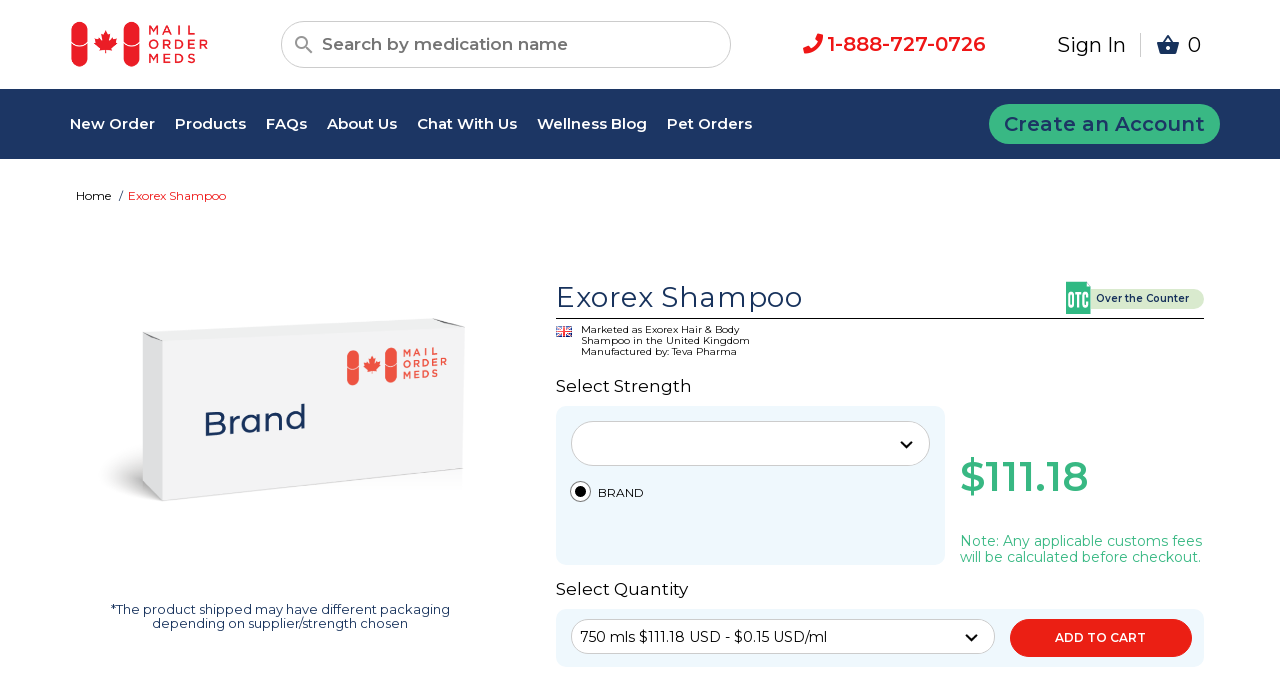

--- FILE ---
content_type: text/html; charset=utf-8
request_url: https://mailordermeds.com/products/exorex-shampoo
body_size: 6522
content:
<!DOCTYPE html>
<html lang='en'>
<head>
<title>Discount Exorex Shampoo Online | Brand &amp; Generic Equiv | Mail Order Meds</title>
<meta name="description" content="Save on Exorex Shampoo and free shipping. Mail Order Meds brings you quality medication including generic prescriptions, visit our Canadian Pharmacy.">
<meta name="csrf-param" content="authenticity_token" />
<meta name="csrf-token" content="z0p382519CtxCxmpvTdk1Hyeldb2wl8-vT0XHqaoMhMpTQMR6dz_rnbzBn6_BYDi4dYFlMBE1P5EvsJvlfxcjA" />
<link href='https://mailordermeds.com/products/exorex-shampoo' rel='canonical'>
<meta content='text/html; charset=UTF-8' http-equiv='Content-Type'>
<meta content='width=device-width, initial-scale=1.0, maximum-scale=1.0, user-scalable=no' name='viewport'>
<link rel="stylesheet" media="screen" href="https://fonts.googleapis.com/css?family=Roboto:300,400,500,700" />
<link rel="stylesheet" media="screen" href="https://fonts.googleapis.com/icon?family=Material+Icons" />
<link rel="stylesheet" media="all" href="/assets/mailordermeds/application-56df979e4a3e46057b619b3ca2e7a5e4254202f9ae188efdf1db680347ba171e.css" />
<link rel="stylesheet" media="screen" href="https://fonts.googleapis.com/css2?family=Montserrat:wght@400;500;600&amp;display=swap" />
<link rel="stylesheet" media="screen" href="https://fonts.googleapis.com/css2?family=Montserrat+Alternates" />
<link rel="stylesheet" media="print" href="/assets/mailordermeds/print-909cc219ccf0356c8b421edd1dfbaa33c700cecce1661e2679d3c8f52734718f.css" />
<script src="/assets/mailordermeds/application-72c266eb93e6404fc6f72cc0faf60a5c0fa46e703f60781ad0b03cec9968399a.js" async="async" type="708f66193e4fef9a2dbd2ec0-text/javascript"></script>
<script src="https://widget.trustpilot.com/bootstrap/v5/tp.widget.bootstrap.min.js" type="708f66193e4fef9a2dbd2ec0-text/javascript"></script>
<script type="708f66193e4fef9a2dbd2ec0-text/javascript">
  <!-- Google Tag Manager -->
  (function(w,d,s,l,i){w[l]=w[l]||[];w[l].push({'gtm.start':
  new Date().getTime(),event:'gtm.js'});var f=d.getElementsByTagName(s)[0],
  j=d.createElement(s),dl=l!='dataLayer'?'&l='+l:'';j.async=true;j.src=
  'https://www.googletagmanager.com/gtm.js?id='+i+dl;f.parentNode.insertBefore(j,f);
  })(window,document,'script','dataLayer','GTM-WJVXPGC');
  <!-- End Google Tag Manager -->
  
  var chatButton;
  (function(d, src, c) { var t=d.scripts[d.scripts.length - 1],s=d.createElement('script');s.id='la_x2s6df8d';s.async=true;s.src=src;s.onload=s.onreadystatechange=function(){var rs=this.readyState;if(rs&&(rs!='complete')&&(rs!='loaded')){return;}c(this);};t.parentElement.insertBefore(s,t.nextSibling);})(document,
  'https://afncloud.ladesk.com/scripts/track.js',
  function(e){ chatButton = LiveAgent.createButton('3g4erd4j', e); });
</script>
<!-- Google tag (gtag.js) -->
<script async src="https://www.googletagmanager.com/gtag/js?id=G-Z97T50JGD6" type="708f66193e4fef9a2dbd2ec0-text/javascript"></script>
<script type="708f66193e4fef9a2dbd2ec0-text/javascript">
window.dataLayer = window.dataLayer || [];
function gtag(){dataLayer.push(arguments);}
gtag('js', new Date());
gtag('config', 'G-Z97T50JGD6');
</script>

<!-- Begin Inspectlet Asynchronous Code -->
<script type="708f66193e4fef9a2dbd2ec0-text/javascript">
 (function() {
    window.__insp = window.__insp || [];
    __insp.push(['wid', 1602663899]);

    var ldinsp = function() {
      if(typeof window.__inspld != "undefined") return;
      window.__inspld = 1;
      var insp = document.createElement('script');
      insp.type = 'text/javascript';
      insp.async = true;
      insp.id = "inspsync";
      insp.src = ('https:' == document.location.protocol ? 'https' : 'http') + '://cdn.inspectlet.com/inspectlet.js?wid=1602663899&r=' + Math.floor(new Date().getTime()/3600000);
      var x = document.getElementsByTagName('script')[0];
      x.parentNode.insertBefore(insp, x);
    };
    setTimeout(ldinsp, 0);
 })();
</script>
<!-- End Inspectlet Asynchronous Code -->

<script type="application/ld+json">{"@context":"http://schema.org","@type":"Product","name":"Exorex Shampoo","url":"https://mailordermeds.com/products/exorex-shampoo","offers":{"@type":"Offer","url":"https://mailordermeds.com/products/exorex-shampoo","priceCurrency":"USD","price":"0.15","itemCondition":"https://schema.org/NewCondition","availability":"https://schema.org/InStock"}}</script>


</head>
<body>
<!-- Google Tag Manager (noscript) -->
<noscript><iframe src="https://www.googletagmanager.com/ns.html?id=GTM-WJVXPGC"
height="0" width="0" style="display:none;visibility:hidden"></iframe></noscript>
<!-- End Google Tag Manager (noscript) -->
<header class='header sticky'>
<div class='header__bottom header__bottom--search' id='search_products_container'>
<div class='header__search'>
<a href="/"><img alt="Mail Order Meds" class="logo logo--search" src="/assets/sites/mailordermeds/logo-dca840ab37e01db6751fd0da249e2f17041c9014178e6c50dc89eeb21e92aacb.png" />
</a><div class='search__popup' id='search-popup'>
<div class='search__bar'>
<i class='material-icons search-icon search-toggle'>
search
</i>
<input class='input input-search input-search--bar product-search product-search' data-add-class='ui-results' data-append-to='#search-results-container' data-auto-focus='true' data-autocomplete='/products/smart_search' data-min-length='3' data-modify-results='true' name='keyword' placeholder='Search by medication name' type='text'>
<button name="button" type="submit" class="button-search search-toggle"><i class='material-icons'>
cancel
</i>
</button></div>
<div class='search__container' id='search-results-container'></div>
</div>

<div class='header__phone'>
<p>
<i class="fas fa-phone link-red"></i>
<a class="link-red" href="tel:1-888-727-0726">1-888-727-0726</a>
</p>
</div>
<div class='header__account'>
<a href="/patient/sign-in">Sign In</a>
<a href="/cart"><i class='material-icons'>
shopping_basket
</i>
<span class='shopping-number'>
0
</span>
</a>
</div>
</div>
</div>
<div class='header__panel' id='mobile-menu'>
<div class='header__panel-header'>
<a class="close-button nav-toggle" href="#"><i class='material-icons'>
highlight_off
</i>
</a><span>
MENU
</span>
</div>
<div class='header__panel-content'>
<div class='header__panel-list'>
<a class="header__panel-link" href="/new-order">Place New Order
<i class='material-icons'>
&#xe5c8
</i>
</a><a class="header__panel-link" href="/products">Products
<i class='material-icons'>
&#xe5c8
</i>
</a><a class="header__panel-link" href="/pet_products">Pet Products
<i class='material-icons'>
&#xe5c8
</i>
</a><a class="header__panel-link" href="/about">About Us
<i class='material-icons'>
&#xe5c8
</i>
</a><a class="header__panel-link" href="/contact">Contact Us
<i class='material-icons'>
&#xe5c8
</i>
</a><a class="header__panel-link" href="/faqs">FAQ
<i class='material-icons'>
&#xe5c8
</i>
</a><a class="header__panel-link" href="https://mailordermeds.com/wellness-center">Welness Blog
<i class='material-icons'>
&#xe5c8
</i>
</a><a class="header__panel-link" href="/documents/upload">Upload Documents
<i class='material-icons'>
&#xe5c8
</i>
</a></div>
<div class='header__panel-buttons'>
<a class="button " href="/patient/new">Create Account</a>
<a class="button button--white" href="/patient/sign-in">Sign In</a>
<a class="button button--white" href="tel:1-888-727-0726">1-888-727-0726</a>
<a class="button button--white" href="/cdn-cgi/l/email-protection#bbd2d5ddd4fbd6dad2d7d4c9dfdec9d6dedfc895d8d4d6"><span class="__cf_email__" data-cfemail="e48d8a828ba489858d888b9680819689818097ca878b89">[email&#160;protected]</span></a>
<a onClick="if (!window.__cfRLUnblockHandlers) return false; chatButton.onClick();" class="button button--white" style="color: color-blue" href="#" data-cf-modified-708f66193e4fef9a2dbd2ec0-="">Live Chat</a>
</div>
</div>
</div>
<div class='header__bottom' style='background: #1C3664'>
<div id='nav_container'>
<div class='header__top'>
<nav class='header__big-nav'>
<ul class='header__nav'>
<li>
<a href="/new-order">New Order</a>
</li>
<li>
<a href="/products">Products</a>
</li>
<li>
<a href="/faqs">FAQs</a>
</li>
<li>
<a href="/about">About Us</a>
</li>
<li>
<a class="header__agent header__agent--search" onClick="if (!window.__cfRLUnblockHandlers) return false; chatButton.onClick();" href="#" data-cf-modified-708f66193e4fef9a2dbd2ec0-="">Chat With Us
</a></li>
<li>
<a href="https://blog.mailordermeds.com/">Wellness Blog</a>
</li>
<li>
<a href="/pet_products">Pet Orders</a>
</li>
</ul>
</nav>
<div class='create-account-link'>
<a href="/patient/new"><div class='create-account'>
Create an Account
</div>
</a></div>
</div>
</div>
</div>
<div class='header__mobile'>
<div class='header__bottom header__bottom--mobile'>
<div class='header__icons-container'>
<a href="/"><img alt="Mail Order Meds" class="logo" src="/assets/sites/mailordermeds/logo-dca840ab37e01db6751fd0da249e2f17041c9014178e6c50dc89eeb21e92aacb.png" />
</a><div class='shopping_mobile_menu'>
<a href="/cart"><i class='material-icons'>
shopping_basket
</i>
<span class='shopping-number'>
0
</span>
</a><a class="header__menu header__menu--search nav-toggle" rel="nofollow" href="#"><i class='material-icons'>
menu
</i>
</a></div>
</div>
</div>
<div class='header_search--mobile'>
<div class='search__popup' id='search-popup'>
<div class='search__bar'>
<i class='material-icons search-icon search-toggle'>
search
</i>
<input class='input input-search input-search--bar product-search product-search' data-add-class='ui-results-mobile' data-append-to='#search-results-container-mobile' data-auto-focus='true' data-autocomplete='/products/smart_search' data-min-length='3' data-modify-results='false' name='keyword' placeholder='Search by medication name' type='text'>
<button name="button" type="submit" class="button-search search-toggle"><i class='material-icons'>
cancel
</i>
</button><div class='search__container' id='search-results-container-mobile'></div>
</div>
</div>

</div>
</div>
</header>

<article class='main'>

<section class='block block--limited breadcrumbs'>
<ul class='breadcrumbs__items'>
<li class='breadcrumbs__item'>
<a href="/">Home</a>
</li>
<li class='breadcrumbs__item breadcrumbs__item-active'>
Exorex Shampoo
</li>

</ul>
</section>
<script data-cfasync="false" src="/cdn-cgi/scripts/5c5dd728/cloudflare-static/email-decode.min.js"></script><script type="application/ld+json"> {
  "@context": "http://schema.org",
  "@type": "BreadcrumbList",
  "itemListElement": [
          {
        "@type": "ListItem",
        "position": 1,
        "item": {
          "@id": "https://www.mailordermeds.com/",
          "name": "Home"
        }
      }
,
      {
        "@type": "ListItem",
        "position": 2,
        "item": {
          "@id": "https://www.mailordermeds.com/products/exorex-shampoo",
          "name": "Exorex Shampoo"
        }
      }

  ]
} </script>


<section class='block block--limited block--limited--wrap products'>
<div class='mobile-product-section'>
<div class='product-header-wrap'>
<h1 class='product-title'>Exorex Shampoo</h1>
<div class='rx-or-otc-notice'>
<span class='rx-required'>
<div class='image'>
<img width="25" height="33" src="/assets/sites/mailordermeds/icons/OTC-77325eac4d16fde8a5ebaa5c11c1df46768a71e8739c1147c22dd8da05f58f71.png" />
</div>
</span>
</div>
</div>
<div class='generic-name-wrap'>
<div class='flag-and-marketing-wrap'></div>
</div>
</div>
<div class='product-images-section'>
<div class='specific-image-wrap brand-image'>
<img src="/assets/sites/mailordermeds/misc/brand_box-d06434a81c995763cb40d0e1f4cfb8829a119838eae90d5a72d97c46c627c0ba.png" />
</div>
<div class='specific-image-wrap generic-image'>
<img src="/assets/sites/mailordermeds/misc/generic_box-c8b5ff0443a957d867f5df205f9784331438b93550a7798f1d4a63c38b397e0a.png" />
</div>
<div class='image-note'>
*The product shipped may have different packaging depending on supplier/strength chosen
</div>
</div>
<div class='product-config-section'>
<div class='product-header-wrap'>
<h1 class='product-title'>Exorex Shampoo</h1>
<div class='rx-or-otc-notice'>
<span class='rx-required'>
<div class='image'>
<img width="25" height="33" src="/assets/sites/mailordermeds/icons/OTC-77325eac4d16fde8a5ebaa5c11c1df46768a71e8739c1147c22dd8da05f58f71.png" />
</div>
<div class='text text--over-the-counter'>
Over the Counter
</div>
</span>
</div>
</div>
<div class='generic-name-wrap'>
<div class='flag-and-marketing-wrap'></div>
</div>
<div class='strength-title'>
Select Strength
</div>
<div class='price-and-config'>
<div class='strength-config'>
<span class='form__control'>
<div class='form__select'>
<select class='strength-select-input' data-filter-url='/products/exorex-shampoo/filter_groups'>
<option selected="selected" value=""></option>
</select>
</div>
</span>
<div class='brand-generic-selection'>
<div class='product-options-container'>
<div class='brand-generic-option brand' data-product_type='brand'>
<input checked class='radio-boxes__input' name='brand_generic' type='radio'>
<label></label>
<span>BRAND</span>
<div class='product-quantity-options'>
<form class="update_cart quantity-add-to-cart" id="update_cart_252509" action="/cart" accept-charset="UTF-8" method="post"><input type="hidden" name="_method" value="put" autocomplete="off" /><input type="hidden" name="authenticity_token" value="YJYPOxqPnpRNiDlSSBtw2zJygIzqHEBUWlyaGxhjEjXxw2MxbhrVmmva46GUDtmCuDMJ8tsUx8U2rucPx5lb6A" autocomplete="off" /><input value="252509" id="cart_product_id_252509" autocomplete="off" type="hidden" name="cart[line_item][product_id]" />
<div class='quantity-selection'>
<span class='form__control'>
<div class='form__select'>
<select class="quantity-select-input" id="cart_line_item_quantity_252509" name="cart[line_item][quantity]"><option data-product_price="$47.89" data-product_qty="250 mls" value="1">250 mls $47.89 USD - $0.19 USD/ml</option>
<option data-product_price="$87.04" data-product_qty="500 mls" value="2">500 mls $87.04 USD - $0.17 USD/ml</option>
<option data-product_price="$111.18" data-product_qty="750 mls" selected="selected" value="3">750 mls $111.18 USD - $0.15 USD/ml</option>
<option data-product_price="$148.24" data-product_qty="1000 mls" value="4">1000 mls $148.24 USD - $0.15 USD/ml</option>
<option data-product_price="$185.30" data-product_qty="1250 mls" value="5">1250 mls $185.30 USD - $0.15 USD/ml</option>
<option data-product_price="$222.36" data-product_qty="1500 mls" value="6">1500 mls $222.36 USD - $0.15 USD/ml</option>
<option data-product_price="$259.42" data-product_qty="1750 mls" value="7">1750 mls $259.42 USD - $0.15 USD/ml</option>
<option data-product_price="$296.48" data-product_qty="2000 mls" value="8">2000 mls $296.48 USD - $0.15 USD/ml</option>
<option data-product_price="$333.54" data-product_qty="2250 mls" value="9">2250 mls $333.54 USD - $0.15 USD/ml</option>
<option data-product_price="$370.60" data-product_qty="2500 mls" value="10">2500 mls $370.60 USD - $0.15 USD/ml</option></select>
</div>
</span>
</div>
<div class='mobile-price-container'>
<div class='selected-quantity-price'></div>
</div>
<div class='add-to-cart-wrap'>
<button class='button add-to-cart__button' id='cart_add_to_cart_252509' name='add_to_cart' type='submit'>
Add to Cart
</button>
</div>
</form>
<div class='product-notices'>
</div>
</div>
<div class='flag-and-manufacturer'>
<div class='flag'>
<img alt="United Kingdom" title="United Kingdom" class="country-flag" width="16" height="11" src="/assets/flags/gb-3116aa0981b0eeaf909cf28f0c6580377416a2959a282eacf87e93252cb2976f.png" />
</div>
<div class='text'>
Marketed as Exorex Hair &amp; Body Shampoo in the United Kingdom
Manufactured by: Teva Pharma
</div>
</div>
</div>

</div>
</div>
</div>
<div class='price'>
<h2 class='selected-quantity-price'></h2>
Note: Any applicable customs fees will be calculated before checkout.
<div class='customs-fee'></div>
</div>
</div>
<div class='quantity-title'>
Select Quantity
</div>
<div class='top-product-container'></div>
</div>
</section>
<section class='alternative-products'>
<div class='mobile-indicator'></div>
<div class='block block--limited'>
<div class='products-table-wrap'>
<div class='other-options-title'>
<span>
Other Exorex Shampoo
</span>
<span class='product-type-title'></span>
<span>
Options for Purchase:
</span>
</div>
<section class='other-products-table'>
<header class='other-products-header'>
<div class='col'>Type</div>
<div class='col'>Product</div>
<div class='col'>Manufacturer</div>
<div class='col'>Country</div>
<div class='col'>Qty-price (USD)</div>
</header>

</section>
</div>
</div>
</section>
<section class='block block--limited'>
<div class='product-description'>
<h2 style='font-size: 3em;'>
Product Information:
</h2>
<div class='description'>
<p>
As the global leader in prescription drug savings, Mail Order Meds believes in going the extra mile to provide even better value to our customers when they order discount Exorex Shampoo from our online pharmacy. A key to providing Mail Order Meds customers with the greatest discounts on their online prescription Exorex Shampoo orders is our policy of free shipping on all orders to the US, Puerto Rico, and the UK. Due to past difficulties in shipping to international addresses we are now charging a $24 shipping fee for all other international order locations.
</p>
<p>
Not only do we stand by all of our products like Exorex Shampoo with a 90 day return policy, but unlike our competitors we don't promise low cost prescription medication online and than add in a variety of hidden shipping and delivery fees. We promise that our lowest, guaranteed advertised price for your discount prescription Exorex Shampoo is the price you will pay.
</p>
<p>
Free shipping is just one of the ways ordering discount prescription Exorex Shampoo medication from Mail Order Meds is affordable, convenient and safe. We have unmatched customer service, price matching guarantees, a 90 day Return Policy, and a selection of tens of thousands of brand and generic prescription products. If you have any questions about buying discount Exorex Shampoo online or any other prescription products you can contact our team of professional Patient Service Representatives by calling 1-888-727-0726 or you can chat with Online with Live Chat.
</p>
<p>
<i>Notice:</i>
The above information is an educational aid only. It is not intended as medical advice for individual conditions or treatments. Talk to your doctor, nurse or pharmacist before following any medical regimen to see if it is safe and effective for you.
</p>

</div>
</div>
</section>

</article>
<footer class='footer'>
<div class='sharing__container'>
<div class='footer_column'>
<h3>
Share This Story, Choose Your Platform!
</h3>
<h3 style='text-align: center'>
<div class='social-share-button' data-title='Mail Order Medication | Mail Order Pharmacy | Mail Order Meds' data-img=''
data-url='' data-desc='' data-via=''>
<a rel="nofollow " data-site="facebook" class="ssb-icon ssb-facebook" onclick="if (!window.__cfRLUnblockHandlers) return false; return SocialShareButton.share(this);" title="Share to Facebook" href="#" data-cf-modified-708f66193e4fef9a2dbd2ec0-=""></a>
<a rel="nofollow " data-site="email" class="ssb-icon ssb-email" onclick="if (!window.__cfRLUnblockHandlers) return false; return SocialShareButton.share(this);" title="Share to Email" href="#" data-cf-modified-708f66193e4fef9a2dbd2ec0-=""></a>
<a rel="nofollow " data-site="linkedin" class="ssb-icon ssb-linkedin" onclick="if (!window.__cfRLUnblockHandlers) return false; return SocialShareButton.share(this);" title="Share to Linkedin" href="#" data-cf-modified-708f66193e4fef9a2dbd2ec0-=""></a>
</div>
</h3>
</div>
</div>
<div class='footer__container'>
<div class='footer__top'>
<div class='footer__info'>
<div class='footer__column'>
<p class='footer__title'>
Medications
</p>
<p class='footer__text'>
<a href="/products/advair-diskus">Buy Advair Diskus</a>
<br>
<a href="/products/celebrex">Buy Celebrex</a>
<br>
<a href="/products/cialis">Buy Cialis</a>
<br>
<a href="/products/crestor">Buy Crestor</a>
<br>
<a href="/products/lipitor">Buy Lipitor</a>
<br>
<a href="/products/nexium">Buy Nexium</a>
</p>
</div>
<div class='footer__column'>
<p class='footer__title'>
About
</p>
<a href="/new-order">New Order</a>
<br>
<a href="/products">Products</a>
<br>
<a href="/faqs">FAQs</a>
<br>
<a href="/about">About Us</a>
<br>
<a href="/referral-bonus">Referral Program</a>
<br>
<a class="header__agent header__agent--search" onClick="if (!window.__cfRLUnblockHandlers) return false; chatButton.onClick();" href="#" data-cf-modified-708f66193e4fef9a2dbd2ec0-="">Chat With Us
</a><a href="/documents/upload">Upload Documents</a>
<br>
<a href="/contact">Contact Us</a>
</div>
<div class='footer__column_wide'>
<p class='footer__title'>
Contact Us
</p>
<p class='footer__text'>
<a class="link-red" href="tel:1-888-727-0726">1-888-727-0726</a>
</p>
<p class='footer__text'>
Monday to Friday: 8AM to 7PM CDT
<br>
Saturday: 9AM to 5:30PM CDT
</p>
<p class='footer__text'>
<a class="link-blue" href="/cdn-cgi/l/email-protection#aec7c0c8c1eec3cfc7c2c1dccacbdcc3cbcadd80cdc1c3"><span class="__cf_email__" data-cfemail="d3babdb5bc93beb2babfbca1b7b6a1beb6b7a0fdb0bcbe">[email&#160;protected]</span></a>
</p>
<p class='footer__text'>
Toll-Free Fax: +1 (888) 727-0653
</p>
<p class='footer__text'>
<p>MailOrderMeds.com
<br />612 - 500 Country Hills Blvd NE
<br />Suite # 309
<br />Calgary, AB T3K 5K3
</p>
</p>
</div>
<div class='footer__column_wide'>
<p class='footer__text'>
<br>
<br>
<br>
<div class='email_subscription'></div>
<div class='footer__logos'>
<a href="/"><img alt="Mail Order Meds" class="logo logo--search" src="/assets/sites/mailordermeds/logo-dca840ab37e01db6751fd0da249e2f17041c9014178e6c50dc89eeb21e92aacb.png" />
</a><a target="_blank" href="https://www.facebook.com/mailordermedscom/"><i class="fab fa-facebook footer__logos"></i>
</a><i class="fab fa-cc-mastercard"></i>
</div>
</p>
</div>
</div>
</div>
</div>
<div class='footer__bottom'>
<div class='footer__copyright'>
<p class='footer__text'>
MailOrderMeds, all rights reserved © 2018 — 2026
</p>
</div>
<div class='footer__basic'>
<a class="link-blue" href="/privacy">Privacy Policy</a>
<a class="link-blue" href="/spam">Spam Policy</a>
<a class="link-blue" href="/terms-of-use">Terms of Use</a>
<a class="link-blue" href="/terms-of-sale">Terms of Sale</a>
</div>
</div>

</footer>
<script data-cfasync="false" src="/cdn-cgi/scripts/5c5dd728/cloudflare-static/email-decode.min.js"></script><script src="/cdn-cgi/scripts/7d0fa10a/cloudflare-static/rocket-loader.min.js" data-cf-settings="708f66193e4fef9a2dbd2ec0-|49" defer></script><script defer src="https://static.cloudflareinsights.com/beacon.min.js/vcd15cbe7772f49c399c6a5babf22c1241717689176015" integrity="sha512-ZpsOmlRQV6y907TI0dKBHq9Md29nnaEIPlkf84rnaERnq6zvWvPUqr2ft8M1aS28oN72PdrCzSjY4U6VaAw1EQ==" data-cf-beacon='{"version":"2024.11.0","token":"ffba4973191d4d8d815800fdb9cc30d8","r":1,"server_timing":{"name":{"cfCacheStatus":true,"cfEdge":true,"cfExtPri":true,"cfL4":true,"cfOrigin":true,"cfSpeedBrain":true},"location_startswith":null}}' crossorigin="anonymous"></script>
</body>
</html>


--- FILE ---
content_type: text/css
request_url: https://mailordermeds.com/assets/mailordermeds/print-909cc219ccf0356c8b421edd1dfbaa33c700cecce1661e2679d3c8f52734718f.css
body_size: -270
content:
header.header{position:relative}article.main{margin-top:10px}.header__bottom--search .header__menu--search,.header__mobile .header__icons-container .header__icons,.header__icons-container .header__menu.header__menu--mini{display:none}


--- FILE ---
content_type: application/javascript; charset=UTF-8
request_url: https://afncloud.ladesk.com/scripts/button.php?ChS=UTF-8&C=Widget&i=3g4erd4j&p=__S__mailordermeds.com%2Fproducts%2Fexorex-shampoo
body_size: 58
content:
function init_button_3g4erd4j(widget) {
    if (widget.isInitialized()) {
        return;
    }
    widget.initDateChanged('1768865244');
    widget.initCss('@media print { #{$buttonid} { display:none}}');
    widget.initHtml('<!--  CustomHtml --></div>');
    widget.setTitleName('');
    widget.onOffline();
    widget.initForm('scripts/generateWidget.php?v=5.60.2.20260109105047&t=1768865244&cwid=3g4erd4j', '500', '490', 'C', '', '1');

}
var widgets = LiveAgent.instance.getWidgetsByWidgetId('3g4erd4j');
var widgetsLength = widgets.length;
for (var i = 0; i < widgetsLength; i++) {
    init_button_3g4erd4j(widgets[i]);
}
